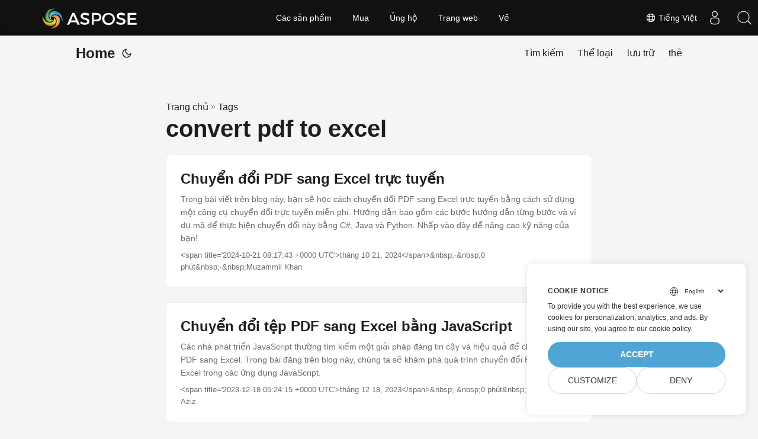

--- FILE ---
content_type: text/html
request_url: https://blog.aspose.com/vi/tag/convert-pdf-to-excel/
body_size: 4784
content:
<!doctype html><html lang=vi dir=auto><head><meta charset=utf-8><meta http-equiv=X-UA-Compatible content="IE=edge"><meta name=viewport content="width=device-width,initial-scale=1,shrink-to-fit=no"><meta name=robots content="index, follow"><title>convert pdf to excel</title>
<meta name=keywords content><meta name=description content="C# .NET Core, Java, Python, C++, Android, PHP, Node.js APIs to create, process and convert PDF, Word, Excel, PowerPoint, email, image, ZIP, and several other formats in Windows, Linux, MacOS & Android."><meta name=author content><link rel=canonical href=https://blog.aspose.com/vi/tag/convert-pdf-to-excel/><meta name=yandex-verification content="424b5e02e98b645b"><link crossorigin=anonymous href=/assets/css/stylesheet.min.a05b333a6a447a9f16de4f16a525953d34282876a4dd49e7d5d1d8b52fd1422f.css integrity="sha256-oFszOmpEep8W3k8WpSWVPTQoKHak3Unn1dHYtS/RQi8=" rel="preload stylesheet" as=style><link rel=icon href=https://blog.aspose.com/img/aspose.ico><link rel=icon type=image/png sizes=16x16 href=https://blog.aspose.com/img/aspose-16x16.png><link rel=icon type=image/png sizes=32x32 href=https://blog.aspose.com/img/aspose-32x32.png><link rel=apple-touch-icon href=https://blog.aspose.com/img/aspose-apple-touch-icon.png><link rel=mask-icon href=https://blog.aspose.com/img/aspose-safari-pinned-tab.svg><meta name=theme-color content="#2e2e33"><meta name=msapplication-TileColor content="#2e2e33"><meta name=generator content="Hugo 0.120.4"><link rel=alternate type=application/rss+xml href=https://blog.aspose.com/vi/tag/convert-pdf-to-excel/index.xml><link rel=alternate hreflang=en href=https://blog.aspose.com/tag/convert-pdf-to-excel/><link rel=alternate hreflang=ar href=https://blog.aspose.com/ar/tag/convert-pdf-to-excel/><link rel=alternate hreflang=cs href=https://blog.aspose.com/cs/tag/convert-pdf-to-excel/><link rel=alternate hreflang=de href=https://blog.aspose.com/de/tag/convert-pdf-to-excel/><link rel=alternate hreflang=es href=https://blog.aspose.com/es/tag/convert-pdf-to-excel/><link rel=alternate hreflang=fa href=https://blog.aspose.com/fa/tag/convert-pdf-to-excel/><link rel=alternate hreflang=fr href=https://blog.aspose.com/fr/tag/convert-pdf-to-excel/><link rel=alternate hreflang=he href=https://blog.aspose.com/he/tag/convert-pdf-to-excel/><link rel=alternate hreflang=id href=https://blog.aspose.com/id/tag/convert-pdf-to-excel/><link rel=alternate hreflang=it href=https://blog.aspose.com/it/tag/convert-pdf-to-excel/><link rel=alternate hreflang=ja href=https://blog.aspose.com/ja/tag/convert-pdf-to-excel/><link rel=alternate hreflang=ko href=https://blog.aspose.com/ko/tag/convert-pdf-to-excel/><link rel=alternate hreflang=pl href=https://blog.aspose.com/pl/tag/convert-pdf-to-excel/><link rel=alternate hreflang=pt href=https://blog.aspose.com/pt/tag/convert-pdf-to-excel/><link rel=alternate hreflang=ru href=https://blog.aspose.com/ru/tag/convert-pdf-to-excel/><link rel=alternate hreflang=sv href=https://blog.aspose.com/sv/tag/convert-pdf-to-excel/><link rel=alternate hreflang=th href=https://blog.aspose.com/th/tag/convert-pdf-to-excel/><link rel=alternate hreflang=tr href=https://blog.aspose.com/tr/tag/convert-pdf-to-excel/><link rel=alternate hreflang=uk href=https://blog.aspose.com/uk/tag/convert-pdf-to-excel/><link rel=alternate hreflang=vi href=https://blog.aspose.com/vi/tag/convert-pdf-to-excel/><link rel=alternate hreflang=zh href=https://blog.aspose.com/zh/tag/convert-pdf-to-excel/><link rel=alternate hreflang=zh-hant href=https://blog.aspose.com/zh-hant/tag/convert-pdf-to-excel/><noscript><style>#theme-toggle,.top-link{display:none}</style><style>@media(prefers-color-scheme:dark){:root{--theme:rgb(29, 30, 32);--entry:rgb(46, 46, 51);--primary:rgb(218, 218, 219);--secondary:rgb(155, 156, 157);--tertiary:rgb(65, 66, 68);--content:rgb(196, 196, 197);--hljs-bg:rgb(46, 46, 51);--code-bg:rgb(55, 56, 62);--border:rgb(51, 51, 51)}.list{background:var(--theme)}.list:not(.dark)::-webkit-scrollbar-track{background:0 0}.list:not(.dark)::-webkit-scrollbar-thumb{border-color:var(--theme)}}</style></noscript><div class=lang-selector id=locale style=visibility:hidden><a><em class="flag-vn flag-24"></em>&nbsp;Tiếng Việt</a></div><div class="localemodal modal fade lanpopup" id=langModal tabindex=-1 aria-labelledby=langModalLabel data-nosnippet aria-modal=true role=dialog style=display:none><div class="modal-dialog modal-dialog-centered modal-lg"><div class=modal-content style=background-color:#343a40><a class=lang-close id=lang-close></a><div class=modal-body><div class=rowbox><div class="col langbox"><a href=https://blog.aspose.com/tag/convert-pdf-to-excel/ data-title=En class=langmenu><span><em class="flag-us flag-24"></em>&nbsp;English</span></a></div><div class="col langbox"><a href=https://blog.aspose.com/ar/tag/convert-pdf-to-excel/ data-title=Ar class=langmenu><span><em class="flag-sa flag-24"></em>&nbsp;عربي</span></a></div><div class="col langbox"><a href=https://blog.aspose.com/cs/tag/convert-pdf-to-excel/ data-title=Cs class=langmenu><span><em class="flag-cz flag-24"></em>&nbsp;čeština</span></a></div><div class="col langbox"><a href=https://blog.aspose.com/de/tag/convert-pdf-to-excel/ data-title=De class=langmenu><span><em class="flag-de flag-24"></em>&nbsp;Deutsch</span></a></div><div class="col langbox"><a href=https://blog.aspose.com/es/tag/convert-pdf-to-excel/ data-title=Es class=langmenu><span><em class="flag-es flag-24"></em>&nbsp;Español</span></a></div><div class="col langbox"><a href=https://blog.aspose.com/fa/tag/convert-pdf-to-excel/ data-title=Fa class=langmenu><span><em class="flag-ir flag-24"></em>&nbsp;فارسی</span></a></div><div class="col langbox"><a href=https://blog.aspose.com/fr/tag/convert-pdf-to-excel/ data-title=Fr class=langmenu><span><em class="flag-fr flag-24"></em>&nbsp;Français</span></a></div><div class="col langbox"><a href=https://blog.aspose.com/he/tag/convert-pdf-to-excel/ data-title=He class=langmenu><span><em class="flag-il flag-24"></em>&nbsp;עִברִית</span></a></div><div class="col langbox"><a href=https://blog.aspose.com/id/tag/convert-pdf-to-excel/ data-title=Id class=langmenu><span><em class="flag-id flag-24"></em>&nbsp;Indonesian</span></a></div><div class="col langbox"><a href=https://blog.aspose.com/it/tag/convert-pdf-to-excel/ data-title=It class=langmenu><span><em class="flag-it flag-24"></em>&nbsp;Italiano</span></a></div><div class="col langbox"><a href=https://blog.aspose.com/ja/tag/convert-pdf-to-excel/ data-title=Ja class=langmenu><span><em class="flag-jp flag-24"></em>&nbsp;日本</span></a></div><div class="col langbox"><a href=https://blog.aspose.com/ko/tag/convert-pdf-to-excel/ data-title=Ko class=langmenu><span><em class="flag-kr flag-24"></em>&nbsp;한국인</span></a></div><div class="col langbox"><a href=https://blog.aspose.com/pl/tag/convert-pdf-to-excel/ data-title=Pl class=langmenu><span><em class="flag-pl flag-24"></em>&nbsp;Polish</span></a></div><div class="col langbox"><a href=https://blog.aspose.com/pt/tag/convert-pdf-to-excel/ data-title=Pt class=langmenu><span><em class="flag-pt flag-24"></em>&nbsp;Português</span></a></div><div class="col langbox"><a href=https://blog.aspose.com/ru/tag/convert-pdf-to-excel/ data-title=Ru class=langmenu><span><em class="flag-ru flag-24"></em>&nbsp;Русский</span></a></div><div class="col langbox"><a href=https://blog.aspose.com/sv/tag/convert-pdf-to-excel/ data-title=Sv class=langmenu><span><em class="flag-sv flag-24"></em>&nbsp;Svenska</span></a></div><div class="col langbox"><a href=https://blog.aspose.com/th/tag/convert-pdf-to-excel/ data-title=Th class=langmenu><span><em class="flag-th flag-24"></em>&nbsp;Thai</span></a></div><div class="col langbox"><a href=https://blog.aspose.com/tr/tag/convert-pdf-to-excel/ data-title=Tr class=langmenu><span><em class="flag-tr flag-24"></em>&nbsp;Türkçe</span></a></div><div class="col langbox"><a href=https://blog.aspose.com/uk/tag/convert-pdf-to-excel/ data-title=Uk class=langmenu><span><em class="flag-ua flag-24"></em>&nbsp;Український</span></a></div><div class="col langbox"><a href=https://blog.aspose.com/zh/tag/convert-pdf-to-excel/ data-title=Zh class=langmenu><span><em class="flag-cn flag-24"></em>&nbsp;中文</span></a></div><div class="col langbox"><a href=https://blog.aspose.com/zh-hant/tag/convert-pdf-to-excel/ data-title=Zh-Hant class=langmenu><span><em class="flag-tw flag-24"></em>&nbsp;中國傳統的</span></a></div></div></div></div></div></div></div><script defer>const langshowpop=document.getElementById("locale"),langhidepop=document.getElementById("lang-close");langshowpop.addEventListener("click",addClass,!1),langhidepop.addEventListener("click",removeClass,!1);function addClass(){var e=document.querySelector(".lanpopup");e.classList.toggle("show")}function removeClass(){var e=document.querySelector(".lanpopup");e.classList.remove("show")}</script><script defer>const observer=new MutationObserver((e,t)=>{const n=document.getElementById("DynabicMenuUserControls");if(n){const e=document.getElementById("locale");n.prepend(e),e.setAttribute("id","localswitch"),e.style.visibility="visible",t.disconnect();return}});observer.observe(document,{childList:!0,subtree:!0})</script><link rel=stylesheet href=https://www.aspose.com/css/locale.min.css><meta property="og:title" content="convert pdf to excel"><meta property="og:description" content="C# .NET Core, Java, Python, C++, Android, PHP, Node.js APIs to create, process and convert PDF, Word, Excel, PowerPoint, email, image, ZIP, and several other formats in Windows, Linux, MacOS & Android."><meta property="og:type" content="website"><meta property="og:url" content="https://blog.aspose.com/vi/tag/convert-pdf-to-excel/"><meta property="og:site_name" content="Aspose Blog"><meta name=twitter:card content="summary"><meta name=twitter:title content="convert pdf to excel"><meta name=twitter:description content="C# .NET Core, Java, Python, C++, Android, PHP, Node.js APIs to create, process and convert PDF, Word, Excel, PowerPoint, email, image, ZIP, and several other formats in Windows, Linux, MacOS & Android."><script>window.dataLayer=window.dataLayer||[];function gtag(){dataLayer.push(arguments)}gtag("set","url_passthrough",!0),gtag("set","ads_data_redaction",!0),gtag("consent","default",{ad_storage:"denied",ad_user_data:"denied",ad_personalization:"denied",analytics_storage:"denied"}),window.uetq=window.uetq||[],window.uetq.push("consent","default",{ad_storage:"denied"})</script><script>(function(e,t,n,s,o){e[s]=e[s]||[],e[s].push({"gtm.start":(new Date).getTime(),event:"gtm.js"});var a=t.getElementsByTagName(n)[0],i=t.createElement(n),r=s!="dataLayer"?"&l="+s:"";i.async=!0,i.src="https://www.googletagmanager.com/gtm.js?id="+o+r,a.parentNode.insertBefore(i,a)})(window,document,"script","dataLayer","GTM-NJMHSH")</script></head><body class=list id=top><noscript><iframe src="https://www.googletagmanager.com/ns.html?id=GTM-NJMHSH" height=0 width=0 style=display:none;visibility:hidden></iframe></noscript><script src=https://www.consentise.com/v1.2/consent-min.js data-cookiedomain=.aspose.com data-privacy-policy-url=https://about.aspose.com/legal/privacy-policy/ data-preferred-color=#4FA5D3 data-default-language=en defer></script><script>localStorage.getItem("pref-theme")==="dark"?document.body.classList.add("dark"):localStorage.getItem("pref-theme")==="light"?document.body.classList.remove("dark"):window.matchMedia("(prefers-color-scheme: dark)").matches&&document.body.classList.add("dark")</script><header class=header><nav class=nav><div class=logo><a href=https://blog.aspose.com/vi/ accesskey=h title="Home (Alt + H)">Home</a>
<span class=logo-switches><button id=theme-toggle accesskey=t title="(Alt + T)"><svg id="moon" xmlns="http://www.w3.org/2000/svg" width="24" height="24" viewBox="0 0 24 24" fill="none" stroke="currentcolor" stroke-width="2" stroke-linecap="round" stroke-linejoin="round"><path d="M21 12.79A9 9 0 1111.21 3 7 7 0 0021 12.79z"/></svg><svg id="sun" xmlns="http://www.w3.org/2000/svg" width="24" height="24" viewBox="0 0 24 24" fill="none" stroke="currentcolor" stroke-width="2" stroke-linecap="round" stroke-linejoin="round"><circle cx="12" cy="12" r="5"/><line x1="12" y1="1" x2="12" y2="3"/><line x1="12" y1="21" x2="12" y2="23"/><line x1="4.22" y1="4.22" x2="5.64" y2="5.64"/><line x1="18.36" y1="18.36" x2="19.78" y2="19.78"/><line x1="1" y1="12" x2="3" y2="12"/><line x1="21" y1="12" x2="23" y2="12"/><line x1="4.22" y1="19.78" x2="5.64" y2="18.36"/><line x1="18.36" y1="5.64" x2="19.78" y2="4.22"/></svg></button></span></div><ul id=menu><li><a href=https://blog.aspose.com/vi/search/ title="Tìm kiếm (Alt +/)" accesskey=/><span>Tìm kiếm</span></a></li><li><a href=https://blog.aspose.com/vi/categories/ title="Thể loại"><span>Thể loại</span></a></li><li><a href=https://blog.aspose.com/vi/archives/ title="lưu trữ"><span>lưu trữ</span></a></li><li><a href=https://blog.aspose.com/vi/tags/ title=thẻ><span>thẻ</span></a></li></ul></nav></header><main class=main><header class=page-header><div class=breadcrumbs><a href=https://blog.aspose.com/vi/>Trang chủ</a>&nbsp;»&nbsp;<a href=https://blog.aspose.com/vi/tags/>Tags</a></div><h1>convert pdf to excel</h1></header><article class=post-entry><header class=entry-header><h2>Chuyển đổi PDF sang Excel trực tuyến</h2></header><section class=entry-content-home>Trong bài viết trên blog này, bạn sẽ học cách chuyển đổi PDF sang Excel trực tuyến bằng cách sử dụng một công cụ chuyển đổi trực tuyến miễn phí. Hướng dẫn bao gồm các bước hướng dẫn từng bước và ví dụ mã để thực hiện chuyển đổi này bằng C#, Java và Python. Nhấp vào đây để nâng cao kỹ năng của bạn!</section><footer class=entry-footer>&lt;span title='2024-10-21 08:17:43 +0000 UTC'>tháng 10 21, 2024&lt;/span>&amp;nbsp;·&amp;nbsp;0 phút&amp;nbsp;·&amp;nbsp;Muzammil Khan</footer><a class=entry-link aria-label="post link to Chuyển đổi PDF sang Excel trực tuyến" href=https://blog.aspose.com/vi/pdf/convert-pdf-to-excel-online/></a></article><article class=post-entry><header class=entry-header><h2>Chuyển đổi tệp PDF sang Excel bằng JavaScript</h2></header><section class=entry-content-home>Các nhà phát triển JavaScript thường tìm kiếm một giải pháp đáng tin cậy và hiệu quả để chuyển đổi PDF sang Excel. Trong bài đăng trên blog này, chúng ta sẽ khám phá quá trình chuyển đổi PDF sang Excel trong các ứng dụng JavaScript.</section><footer class=entry-footer>&lt;span title='2023-12-18 05:24:15 +0000 UTC'>tháng 12 18, 2023&lt;/span>&amp;nbsp;·&amp;nbsp;0 phút&amp;nbsp;·&amp;nbsp;Usman Aziz</footer><a class=entry-link aria-label="post link to Chuyển đổi tệp PDF sang Excel bằng JavaScript" href=https://blog.aspose.com/vi/pdf/convert-pdf-to-excel-javascript/></a></article><article class=post-entry><header class=entry-header><h2>Chuyển đổi PDF sang Excel XLS XLSX trong C# .NET</h2></header><section class=entry-content-home></section><footer class=entry-footer>&lt;span title='2020-01-03 18:00:44 +0000 UTC'>tháng 1 3, 2020&lt;/span>&amp;nbsp;·&amp;nbsp;0 phút&amp;nbsp;·&amp;nbsp;Usman Aziz</footer><a class=entry-link aria-label="post link to Chuyển đổi PDF sang Excel XLS XLSX trong C# .NET" href=https://blog.aspose.com/vi/pdf/convert-pdf-to-excel-in-csharp-net-pdf-to-xls-pdf-to-xlsx/></a></article></main><footer class=footer></footer><a href=#top aria-label="go to top" title="Go to Top (Alt + G)" class=top-link id=top-link accesskey=g><svg xmlns="http://www.w3.org/2000/svg" viewBox="0 0 12 6" fill="currentcolor"><path d="M12 6H0l6-6z"/></svg></a><script>(function(e,t,n,s,o,i,a){e.ContainerizeMenuObject=o,e[o]=e[o]||function(){(e[o].q=e[o].q||[]).push(arguments)},e[o].l=1*new Date,i=t.createElement(n),a=t.getElementsByTagName(n)[0],i.async=1,i.src=s,a.parentNode.append(i)})(window,document,"script","https://menu.containerize.com/scripts/engine.min.js?v=1.0.1","aspose-vi")</script><script>let menu=document.getElementById("menu");menu&&(menu.scrollLeft=localStorage.getItem("menu-scroll-position"),menu.onscroll=function(){localStorage.setItem("menu-scroll-position",menu.scrollLeft)}),document.querySelectorAll('a[href^="#"]').forEach(e=>{e.addEventListener("click",function(e){e.preventDefault();var t=this.getAttribute("href").substr(1);window.matchMedia("(prefers-reduced-motion: reduce)").matches?document.querySelector(`[id='${decodeURIComponent(t)}']`).scrollIntoView():document.querySelector(`[id='${decodeURIComponent(t)}']`).scrollIntoView({behavior:"smooth"}),t==="top"?history.replaceState(null,null," "):history.pushState(null,null,`#${t}`)})})</script><script>var mybutton=document.getElementById("top-link");window.onscroll=function(){document.body.scrollTop>800||document.documentElement.scrollTop>800?(mybutton.style.visibility="visible",mybutton.style.opacity="1"):(mybutton.style.visibility="hidden",mybutton.style.opacity="0")}</script><script>document.getElementById("theme-toggle").addEventListener("click",()=>{document.body.className.includes("dark")?(document.body.classList.remove("dark"),localStorage.setItem("pref-theme","light")):(document.body.classList.add("dark"),localStorage.setItem("pref-theme","dark"))})</script></body></html>